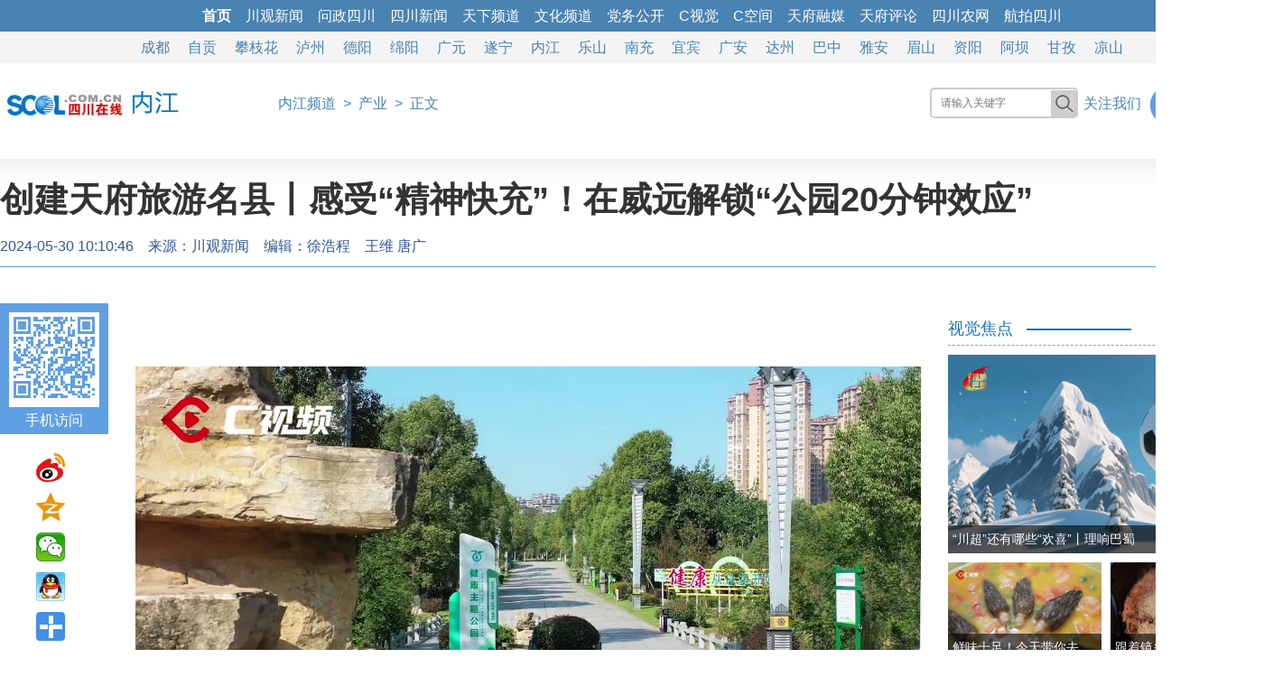

--- FILE ---
content_type: text/html
request_url: https://neijiang.scol.com.cn/qxlb/202405/82536856.html
body_size: 10175
content:
<!DOCTYPE html>
<html>
<head>
<meta charset="utf-8">
<meta name="renderer" content="webkit">
<meta http-equiv="X-UA-Compatible" content="IE=edge,chrome=1">
<meta name="copyright" content="四川在线">
<title>创建天府旅游名县丨感受精神快充！在威远解锁公园20分钟效应_四川在线</title>
<meta itemprop="name" content="创建天府旅游名县丨感受精神快充！在威远解锁公园20分钟效应">
<meta itemprop="description" name="description" content="最近，公园20分钟效应火爆网络。公园20分钟效应是指每天到公园或其他能接触大自然的地方待上20分钟，即使不做任何运动，也能让人感到更加快乐和放松。通过在公园中短暂停留，人们可以暂时远离城市的喧嚣和压力，享受自然带来的宁静和舒适。这种低成本的放松方式不仅得到了网友的极力推荐，还被视为一种有效的精神快充。">
<meta itemprop="keywords" name="keywords" Content="">
<meta itemprop="image" content="//www.scol.com.cn/images/scol.jpg">
<link rel="bookmark" href="//www.scol.com.cn/favicon.ico">
<link rel="icon" href="//www.scol.com.cn/favicon.ico" type="image/icon">
<link rel="shortcut icon" href="//www.scol.com.cn/favicon64.ico" type="image/icon">
<link rel="stylesheet" href="//www.scol.com.cn/scol-3/19page.css">
<script src="//www.scol.com.cn/js/jquery.min.js"></script>
<script src="//www.scol.com.cn/scol-3/js/pcbrowser.js"></script>
<!--[if lt IE 9]>
<script type="text/javascript" src="//www.scol.com.cn/js/html5shiv-printshiv.min.js"></script>
<script type="text/javascript" src="//www.scol.com.cn/js/selectivizr2.js"></script>
<![endif]-->
<base target="_self">
</head>
<body id="top">
<!-- 头子区 -->
<script type="text/javascript" src="//www.scol.com.cn/new_channel_1200.js" charset="gb2312"></script>
	
<!-- LOGO区 -->
<div id="page_head" class="clearfix">
<ul>
<li class="logo"><img src="/images/2013scol.jpg"></li>
<li class="nav"><i class="so"></i><a href="/">内江频道</a>&ensp;>&ensp;<a href="/qxlb/">产业</a>&ensp;>&ensp;正文</li>
</ul>	
</div>
	
<!-- 正文标题区 -->
<div id="page_title" class="clearfix">
<span class="w_title"><h1>创建天府旅游名县丨感受&ldquo;精神快充&rdquo;！在威远解锁&ldquo;公园20分钟效应&rdquo;</h1></span><i><span class="w_pubtime">2024-05-30 10:10:46</span>&emsp;<span class="w_source">来源：<a href="https://cbgc.scol.com.cn/news/5043818" target="_blank">川观新闻</a></span>&emsp;<span class="w_editor">编辑：徐浩程</span>&emsp;<span class="w_author">王维 唐广</span></i>
</div>
<!-- 正文内容区 -->
<div id="page_main" class="clearfix">
<i id="fxPlate"></i>
	
<div class="page_left">
<div class="con_text">
<p>&nbsp;</p><p align="center">
<video controls="controls" height="" poster="https://imgcdn.scol.com.cn/media/2024/05/30/101217852653.mp4?vframe/jpg/offset/1" preload="none" src="https://imgcdn.scol.com.cn/media/2024/05/30/101217852653.mp4" width="">&nbsp;</video>
</p>
<p>&nbsp;</p>
<p style="text-indent:2em;"><strong>四川在线消息（王维 唐广）</strong>最近，&ldquo;公园20分钟效应&rdquo;火爆网络。公园20分钟效应是指每天到公园或其他能接触大自然的地方待上20分钟，即使不做任何运动，也能让人感到更加快乐和放松。通过在公园中短暂停留，人们可以暂时远离城市的喧嚣和压力，享受自然带来的宁静和舒适。这种低成本的放松方式不仅得到了网友的极力推荐，还被视为一种有效的&ldquo;精神快充&rdquo;。</p>
<p style="text-indent:2em;">有&ldquo;精神快充&rdquo;之称的&ldquo;公园20分钟效应&rdquo;真有那么神奇？近日，川观新闻走访威远县城大大小小的公园。</p>
<p style="text-indent:2em;">在威远清溪湿地公园内，树木枝繁叶茂，河道两岸绿化带和栈道融为一体。威远的网红&ldquo;彩虹桥&rdquo;杨家坝大桥，在湿地公园旁矗立，静待亮灯以及夜幕的到来。</p>
<p align="center"><img src="https://imgcdn.scol.com.cn/media/2024/05/30/101119224605.jpg"></p>
<p style="text-indent: 2em; text-align: center;"><em><u>威远清溪湿地公园</u></em></p>
<p style="text-indent:2em;">清溪河是沱江支流之一。为推进城市公园建设，威远县以&ldquo;以人为本、生态优先&rdquo;为发展原则，对杨家坝大桥周边水域进行升级，打造出威远县第一个湿地公园。依托威远清溪湿地公园的建成，初步形成&ldquo;湿地在城中，城在湿地中&rdquo;的城市特色。</p>
<p style="text-indent:2em;">除了清溪湿地公园之外，威远县城区内，婆城公园、温家坝公园、狮子山公园等开放投入使用，成为群众休闲健身新目的地。</p>
<p align="center"><img src="https://imgcdn.scol.com.cn/media/2024/05/30/101119303295.jpg"></p>
<p style="text-indent: 2em; text-align: center;"><em><u>威远婆城公园</u></em></p>
<p style="text-indent:2em;">近年来，威远县城市品质不断提升，完成北门桥等5座桥梁加固维修改造和荣威国际外滩棚户区配套工程；建成一批精品住宅小区，宜居水平实现跃升。同时，全县坚持以美乡优城为突破口，统筹推进城乡融合发展。以城市更新行动引领新型城镇化试点县建设，加快推进&ldquo;十里清溪&rdquo;项目，启动青龙山公园建设，完成釜溪河雷家凼至破滩口堤防工程。</p>
<p style="text-indent:2em;">随着一个个公园、绿道、绿地的建成，威远城市绿化不断提升，绿色生态宜居城市的愿景正逐步变为现实。这些行动为&ldquo;公园20分钟效应&rdquo;的释放提供现实支撑，使得人们能够更方便地享受到自然带来的好处。</p>
<p id="pagenum" cgid=""></p>
</div>
<link rel="stylesheet" href="https://www.scol.com.cn/scol-3/19page.css">
<!-- 编辑推荐区 -->
<div class="tjxw">
<ol>编辑推荐</ol>
<div id="dataList" class="data-list"></div>
</div>
</div>
<div class="page_right">
<link rel="stylesheet" href="https://www.scol.com.cn/scol-3/19page.css">
<div id="afp_ad" class="scolad_close clearfix w350">
<!-- 内页-网眼1 尺寸：350x0 -->
<div class="yxtposter" token="2885B6836E9BC2BCF957355E8320A996"></div>
<!-- 内页-网眼2 尺寸：350x0 -->
<div class="yxtposter" token="82E57C4CA2D4EC5D25A94F993FD21BBB"></div>
<!-- 内页-网眼3 尺寸：350x0 -->
<div class="yxtposter" token="0BFC8B04DBDD113A5BEFF356C02953E4"></div>
<!-- 内页-按钮1 尺寸：350x0 -->
<div class="yxtposter" token="0CFD2A120640C7F4F07005E2F9F09F23"></div>
<!-- 内页-按钮2 尺寸：350x0 -->
<div class="yxtposter" token="52AB76027A97819103D2CFA18ABA1C18"></div>
</div>
<div class="col">
<ol>视觉焦点</ol>
<ul>
<li class="col_pic">
<dd><a href="//sichuan.scol.com.cn/ggxw/202601/83197140.html"><img src="https://imgcdn.scol.com.cn/media/2026/01/27/221304174103.gif"><h1>&ldquo;川超&rdquo;还有哪些&ldquo;欢喜&rdquo;丨理响巴蜀</h1><i></i></a></dd>
</li>
<li class="col_pic pp">
<dd><a href="//sichuan.scol.com.cn/ggxw/202601/83196306.html"><img src="https://imgcdn.scol.com.cn/media/2026/01/26/173731695540.gif"><h1>跟着镜头，一起品味土家风味的腊八饭</h1></a></dd>
<dd><a href="//sichuan.scol.com.cn/ggxw/202601/83196281.html"><img src="https://imgcdn.scol.com.cn/media/2026/01/26/172110146850.gif"><h1>鲜味十足！今天带你去吃金堂羊肚菌</h1></a></dd>

<dd><a href="//sichuan.scol.com.cn/ggxw/202601/83196199.html"><img src="https://imgcdn.scol.com.cn/media/2026/01/26/162044278700.gif"><h1>成都大邑雪地又现野生大熊猫</h1></a></dd>
<dd><a href="//sichuan.scol.com.cn/spsc/202601/83195720.html"><img src="https://imgcdn.scol.com.cn/media/2026/01/25/165420690402.gif"><h1>空军八一飞行表演队将亮相新加坡航展 训练画面曝光</h1></a></dd>
</li>
</ul>
<div id="afp_ad" class="scolad_close clearfix w350">
<!-- 内页-文字链 尺寸：350x0 -->
<dt>
</dt>
<!-- 内页-网眼4 尺寸：350x0 -->
<div class="yxtposter" token="1FD7D7430D68AB81F125703B3F6782DE"></div>
<!-- 内页-网眼5 尺寸：350x0 -->
<div class="yxtposter" token="72F58035AAB57EE77A31F5D544FDC6F0"></div>
<!-- 内页-按钮3 尺寸：350x0 -->
<div class="yxtposter" token="44AFDCDCA7B008926662441055F2B295"></div>
<!-- 内页-按钮4 尺寸：350x0 -->
<div class="yxtposter" token="77115B52C08B0D9C103669C8A8D35BC3"></div>
<!-- 内页-按钮5 尺寸：350x0 -->
<div class="yxtposter" token="701BBBFF203CC8CA086E3783F67CF049"></div>
</div>
	
<ol>排行榜</ol>
<ul class="iframe_txt">
<li>
<iframe marginwidth="0" marginheight="0" frameborder="0" scrolling="no" allowTransparency="true" src="//08scol_right.scol.com.cn/ph_scol_page3_day.htm" width="100%" height="300"></iframe>
</li>
</ul>
</div>
<script>
/* 图片遮盖效果 */
$('.col_pic.pp dd:odd').css({'float':'left'});
$('.col_pic.pp dd:even').css({'float':'right'});
$('.col_pic dd').hover(function(){
	//$('h1',this).stop().animate({bottom:'0'});
	$('img',this).css({'transition':'all .5s','transform':'scale(1.1)'});
},function(){
	//$('h1',this).stop().animate({bottom:'-30px'});
	$('img',this).css({'transform':'scale(1)'});
});
</script>
</div>
</div>
	
<!-- 底部区 -->
<div id="page_foot" class="clearfix">
<br><script type="text/javascript" src="//www.scol.com.cn/new_bottom.js" charset="gb2312"></script>
</div>
</body>
</html>
<div style="display:none">
<script type="text/javascript" src="//www.scol.com.cn/scol-3/js/19page.js"></script>
<script type="text/javascript" src="//www.scol.com.cn/gsts.js"></script>
</div>
<!-- 文章页统计开始 -->
<script>
var scrbid=Number('');
if (isNaN(scrbid))
	scrbid=0;
var jsonsc={"cid":0,"channelid":150627,"columnid":170178,"articleid":82536856,"scrbid":scrbid,"editor":"njpd","author":"王维 唐广","sname":"内江频道","cname":"产业","ptime":1717035046}
</script>
<div style="display:none"><script src="//tongji.scol.com.cn/" language="JavaScript" charset="UTF-8"></script></div>
<!-- 文章页统计结束 -->

--- FILE ---
content_type: text/html; charset=utf-8
request_url: https://tp.scol.com.cn/poster/Show?token=2A3FCDC4C9882C68E998032FCDEF51C2&token=6AA23E8A9351C49A0F818C8CB4EF03A4&token=D1A6BF617CA5353941E452FA41E7AF0A&token=FDA217A1358BC0FF564F953B6B6A9603&token=04B135830DC12038555F6E8C7A03BC7B&token=720EA1A0E43F0CB83EF048BEFC048D6A&token=E40691DDB75272497A7D35F2C25D2E3F&token=520D1BBDA94A5C900ED445A7540601EF&token=5E5D5D8435C8711315F479DA49F4F472&token=3AC81B2C064011A09D73D18C24972A92&token=620CD1AF901C378D4344CA96A0986646&token=A9A136AD4F1572A58DAE1B7F7EC29F76&token=2885B6836E9BC2BCF957355E8320A996&token=82E57C4CA2D4EC5D25A94F993FD21BBB&token=0BFC8B04DBDD113A5BEFF356C02953E4&token=0CFD2A120640C7F4F07005E2F9F09F23&token=52AB76027A97819103D2CFA18ABA1C18&token=1FD7D7430D68AB81F125703B3F6782DE&token=72F58035AAB57EE77A31F5D544FDC6F0&token=44AFDCDCA7B008926662441055F2B295&token=77115B52C08B0D9C103669C8A8D35BC3&token=701BBBFF203CC8CA086E3783F67CF049&callback=jQuery351034156753357818537_1769544677351&screenW=1280&screenH=720&availW=1280&availH=720&bodyW=1280&bodyH=3769&href=https%3A%2F%2Fneijiang.scol.com.cn%2Fqxlb%2F202405%2F82536856.html&_=1769544677352
body_size: 168
content:
jQuery351034156753357818537_1769544677351([])

--- FILE ---
content_type: application/javascript
request_url: https://www.scol.com.cn/scol-3/js/pcbrowser.js
body_size: 266
content:
function isMobileDevice() {
    return /Mobi|Android|iPhone|iPad|iPod|BlackBerry|IEMobile|Opera Mini|HarmonyOS|OHOS/i.test(navigator.userAgent);
}

if (isMobileDevice()) {
    location = "https:\/\/" + window.location.host + "\/m" + window.location.pathname;
}

--- FILE ---
content_type: application/javascript
request_url: https://www.scol.com.cn/gsts.js
body_size: 676
content:
//document.writeln("<style>");
//document.writeln("html,body,div,img{filter:progid:DXImageTransform.Microsoft.BasicImage(grayscale=1);-webkit-filter: grayscale(100%);-moz-filter: grayscale(100%);-ms-filter: grayscale(100%);-o-filter: grayscale(100%);filter: grayscale(100%);filter: gray;} ");
//document.writeln("</style>");

document.writeln("<div style='display:none'>");

//�ٶ�ͳ��
var _hmt = _hmt || [];
(function() {
  var hm = document.createElement("script");
  hm.src = "//hm.baidu.com/hm.js?3655798ef3e7d6f0b0ffacdc386fa14d";
  var s = document.getElementsByTagName("script")[0]; 
  s.parentNode.insertBefore(hm, s);
})();

document.writeln("</div>");